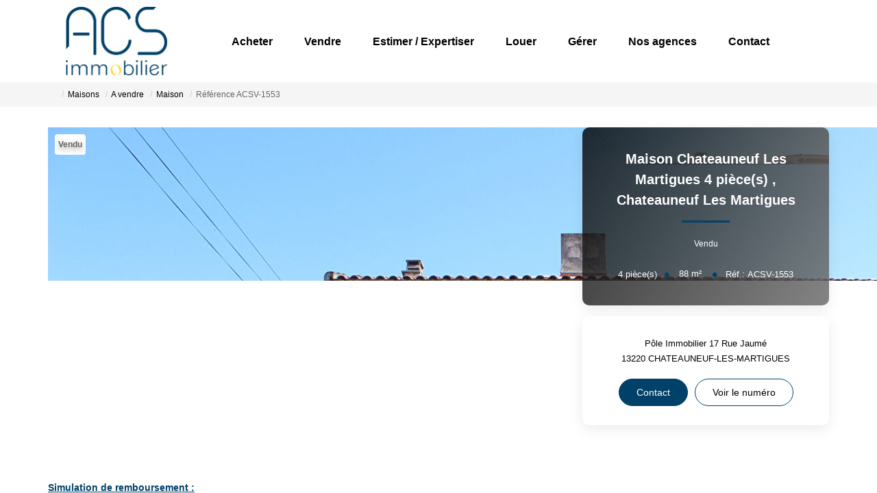

--- FILE ---
content_type: text/html; charset=UTF-8
request_url: https://www.acs-immobilier.fr/fiches/4-40-26_31022648/maison-chateauneuf-les-martigues-4-piece-s.html
body_size: 2337
content:
<!DOCTYPE html>
<html lang="en">
<head>
    <meta charset="utf-8">
    <meta name="viewport" content="width=device-width, initial-scale=1">
    <title></title>
    <style>
        body {
            font-family: "Arial";
        }
    </style>
    <script type="text/javascript">
    window.awsWafCookieDomainList = [];
    window.gokuProps = {
"key":"AQIDAHjcYu/GjX+QlghicBgQ/[base64]/9A==",
          "iv":"CgAEaSIJmQAAAFW3",
          "context":"LECc0y4o2OpuH/7PuEvnlUHJ5qft7sROiG4cIw23oEk43cAlCVGj+LT7FvSBzmuj97gEEXz0RffE9Wh69SjlOgvrJBZuwg6TAvIXnWXBWq0V/GcUstSk2w7FF9eT/evMLzAgaXJET4CXr1Pxq/lSsciRqFdgGIqOpfpdgMSCTU4rzFU7GSyj1hHthPwDCrd7LI3iLIATyIt3ovSQaK6WT+JCIQ+eFuJnSJTZi+v/AJ6RiBMInNSHMGo66J7kOfa+BsznJgM42i7Q708zhlKnyR3xPI77DG/FmPyar6sY0ZKS+L/8xqbKAkOUvsBSUpluMsAIKunEPtrWWHp6HNUJ7AkAEHyqQZ05Yyu7GfAgF6upZu8Yv17MeyZCeLwf48eJe2tjbYBGRNilqPqIY4VhREWtlgxN9eANyWPtepUE/4h7NHIw2gvXr2FU2oa8zJXkKYrR7bwvmR/J8PloZgrq0LTQ13ooHW1n+y8/ZV9kDI0RTXM5117vV/8BIr0Ee3h5BHxP94ODGKpIrurmUBtpySp/vdTVeerfp/[base64]"
};
    </script>
    <script src="https://7813e45193b3.47e58bb0.eu-west-3.token.awswaf.com/7813e45193b3/28fa1170bc90/1cc501575660/challenge.js"></script>
</head>
<body>
    <div id="challenge-container"></div>
    <script type="text/javascript">
        AwsWafIntegration.saveReferrer();
        AwsWafIntegration.checkForceRefresh().then((forceRefresh) => {
            if (forceRefresh) {
                AwsWafIntegration.forceRefreshToken().then(() => {
                    window.location.reload(true);
                });
            } else {
                AwsWafIntegration.getToken().then(() => {
                    window.location.reload(true);
                });
            }
        });
    </script>
    <noscript>
        <h1>JavaScript is disabled</h1>
        In order to continue, we need to verify that you're not a robot.
        This requires JavaScript. Enable JavaScript and then reload the page.
    </noscript>
</body>
</html>